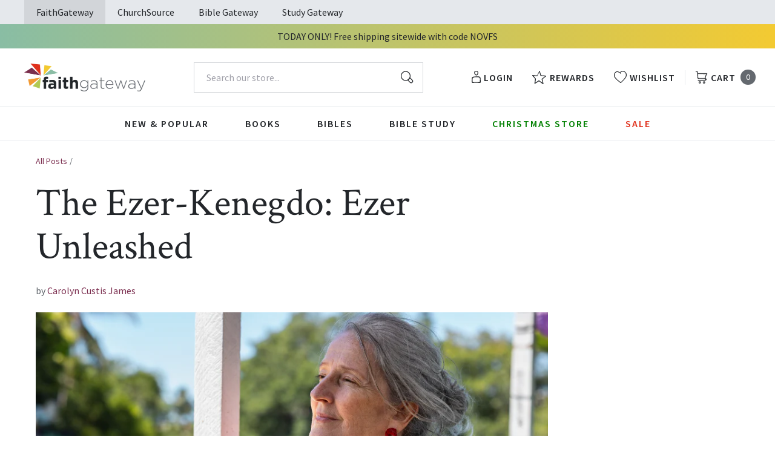

--- FILE ---
content_type: text/javascript
request_url: https://faithgateway.com/cdn/shop/t/320/assets/algolia_externals.js?v=3192349124226019631762527979
body_size: -114
content:
function addOriginalParams(url){var originalSearchParams=new URLSearchParams(window.location.search),searchParamsWithoutAlgolia=new URLSearchParams;originalSearchParams.forEach(function(value,key){key!="q"&&key!="sortBy"&&key!="page"&&key.indexOf("refinementList")==-1&&searchParamsWithoutAlgolia.append(key,value)}),questionMarkSearch=url.indexOf("?");var algoliaParams,urlNoParams;return questionMarkSearch==-1?(algoliaParams=new URLSearchParams,urlNoParams=url):(algoliaParams=new URLSearchParams(url.slice(questionMarkSearch+1)),urlNoParams=url.slice(0,questionMarkSearch)),searchParamsWithoutAlgolia.forEach(function(value,key){algoliaParams.append(key,value)}),algoliaParams.toString().length>0?urlNoParams+"?"+algoliaParams.toString():urlNoParams}(function(algolia){"use strict";algolia.externals={Hogan:window.Hogan,instantsearch:window.instantsearch,algoliasearch:window.algoliasearch,autocomplete:window.autocomplete,aa:window.AlgoliaAnalytics.default,widgets:{menu:window.instantsearch.widgets.menu,refinementList:window.instantsearch.widgets.refinementList,searchBox:window.instantsearch.widgets.searchBox,stats:window.instantsearch.widgets.stats,sortBy:window.instantsearch.widgets.sortBy,clearRefinements:window.instantsearch.widgets.clearRefinements,panel:window.instantsearch.widgets.panel,hits:window.instantsearch.widgets.hits,pagination:window.instantsearch.widgets.pagination,configure:window.instantsearch.widgets.configure,ratingMenu:window.instantsearch.widgets.ratingMenu,queryRuleCustomData:window.instantsearch.widgets.queryRuleCustomData,configureRelatedItems:window.instantsearch.widgets.EXPERIMENTAL_configureRelatedItems,rangeSlider:window.instantsearch.widgets.rangeSlider},connectors:{connectCurrentRefinements:instantsearch.connectors.connectCurrentRefinements,connectRefinementList:instantsearch.connectors.connectRefinementList}}})(window.algoliaShopify);
//# sourceMappingURL=/cdn/shop/t/320/assets/algolia_externals.js.map?v=3192349124226019631762527979
